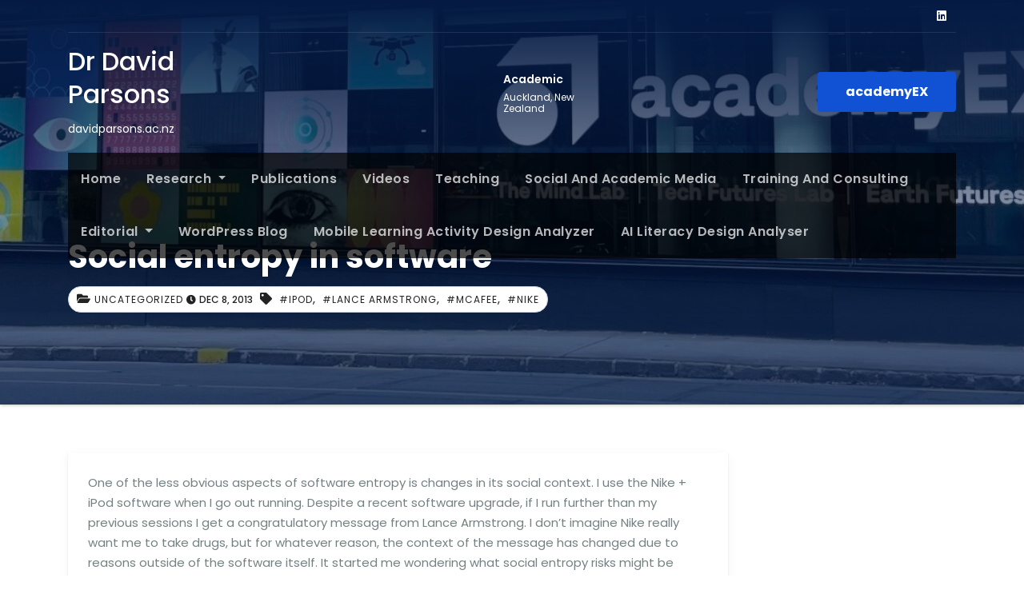

--- FILE ---
content_type: text/html; charset=UTF-8
request_url: https://davidparsons.ac.nz/2013/12/08/social-entropy-in-software/
body_size: 8884
content:
<!-- =========================
     Page Breadcrumb   
============================== -->
<!DOCTYPE html>
<html lang="en-NZ">
<head>
<meta charset="UTF-8">
<meta name="viewport" content="width=device-width, initial-scale=1">
<link rel="profile" href="http://gmpg.org/xfn/11">
<meta http-equiv="x-ua-compatible" content="ie=edge">
<title>Social entropy in software &#8211; Dr David Parsons</title>
<meta name='robots' content='max-image-preview:large' />
	<style>img:is([sizes="auto" i], [sizes^="auto," i]) { contain-intrinsic-size: 3000px 1500px }</style>
	<link rel='dns-prefetch' href='//fonts.googleapis.com' />
<link rel="alternate" type="application/rss+xml" title="Dr David Parsons &raquo; Feed" href="https://davidparsons.ac.nz/feed/" />
<link rel="alternate" type="application/rss+xml" title="Dr David Parsons &raquo; Comments Feed" href="https://davidparsons.ac.nz/comments/feed/" />
<link rel="alternate" type="application/rss+xml" title="Dr David Parsons &raquo; Social entropy in software Comments Feed" href="https://davidparsons.ac.nz/2013/12/08/social-entropy-in-software/feed/" />
<script type="text/javascript">
/* <![CDATA[ */
window._wpemojiSettings = {"baseUrl":"https:\/\/s.w.org\/images\/core\/emoji\/15.0.3\/72x72\/","ext":".png","svgUrl":"https:\/\/s.w.org\/images\/core\/emoji\/15.0.3\/svg\/","svgExt":".svg","source":{"concatemoji":"https:\/\/davidparsons.ac.nz\/wp-includes\/js\/wp-emoji-release.min.js?ver=6.7.4"}};
/*! This file is auto-generated */
!function(i,n){var o,s,e;function c(e){try{var t={supportTests:e,timestamp:(new Date).valueOf()};sessionStorage.setItem(o,JSON.stringify(t))}catch(e){}}function p(e,t,n){e.clearRect(0,0,e.canvas.width,e.canvas.height),e.fillText(t,0,0);var t=new Uint32Array(e.getImageData(0,0,e.canvas.width,e.canvas.height).data),r=(e.clearRect(0,0,e.canvas.width,e.canvas.height),e.fillText(n,0,0),new Uint32Array(e.getImageData(0,0,e.canvas.width,e.canvas.height).data));return t.every(function(e,t){return e===r[t]})}function u(e,t,n){switch(t){case"flag":return n(e,"\ud83c\udff3\ufe0f\u200d\u26a7\ufe0f","\ud83c\udff3\ufe0f\u200b\u26a7\ufe0f")?!1:!n(e,"\ud83c\uddfa\ud83c\uddf3","\ud83c\uddfa\u200b\ud83c\uddf3")&&!n(e,"\ud83c\udff4\udb40\udc67\udb40\udc62\udb40\udc65\udb40\udc6e\udb40\udc67\udb40\udc7f","\ud83c\udff4\u200b\udb40\udc67\u200b\udb40\udc62\u200b\udb40\udc65\u200b\udb40\udc6e\u200b\udb40\udc67\u200b\udb40\udc7f");case"emoji":return!n(e,"\ud83d\udc26\u200d\u2b1b","\ud83d\udc26\u200b\u2b1b")}return!1}function f(e,t,n){var r="undefined"!=typeof WorkerGlobalScope&&self instanceof WorkerGlobalScope?new OffscreenCanvas(300,150):i.createElement("canvas"),a=r.getContext("2d",{willReadFrequently:!0}),o=(a.textBaseline="top",a.font="600 32px Arial",{});return e.forEach(function(e){o[e]=t(a,e,n)}),o}function t(e){var t=i.createElement("script");t.src=e,t.defer=!0,i.head.appendChild(t)}"undefined"!=typeof Promise&&(o="wpEmojiSettingsSupports",s=["flag","emoji"],n.supports={everything:!0,everythingExceptFlag:!0},e=new Promise(function(e){i.addEventListener("DOMContentLoaded",e,{once:!0})}),new Promise(function(t){var n=function(){try{var e=JSON.parse(sessionStorage.getItem(o));if("object"==typeof e&&"number"==typeof e.timestamp&&(new Date).valueOf()<e.timestamp+604800&&"object"==typeof e.supportTests)return e.supportTests}catch(e){}return null}();if(!n){if("undefined"!=typeof Worker&&"undefined"!=typeof OffscreenCanvas&&"undefined"!=typeof URL&&URL.createObjectURL&&"undefined"!=typeof Blob)try{var e="postMessage("+f.toString()+"("+[JSON.stringify(s),u.toString(),p.toString()].join(",")+"));",r=new Blob([e],{type:"text/javascript"}),a=new Worker(URL.createObjectURL(r),{name:"wpTestEmojiSupports"});return void(a.onmessage=function(e){c(n=e.data),a.terminate(),t(n)})}catch(e){}c(n=f(s,u,p))}t(n)}).then(function(e){for(var t in e)n.supports[t]=e[t],n.supports.everything=n.supports.everything&&n.supports[t],"flag"!==t&&(n.supports.everythingExceptFlag=n.supports.everythingExceptFlag&&n.supports[t]);n.supports.everythingExceptFlag=n.supports.everythingExceptFlag&&!n.supports.flag,n.DOMReady=!1,n.readyCallback=function(){n.DOMReady=!0}}).then(function(){return e}).then(function(){var e;n.supports.everything||(n.readyCallback(),(e=n.source||{}).concatemoji?t(e.concatemoji):e.wpemoji&&e.twemoji&&(t(e.twemoji),t(e.wpemoji)))}))}((window,document),window._wpemojiSettings);
/* ]]> */
</script>
<style id='wp-emoji-styles-inline-css' type='text/css'>

	img.wp-smiley, img.emoji {
		display: inline !important;
		border: none !important;
		box-shadow: none !important;
		height: 1em !important;
		width: 1em !important;
		margin: 0 0.07em !important;
		vertical-align: -0.1em !important;
		background: none !important;
		padding: 0 !important;
	}
</style>
<link rel='stylesheet' id='wp-block-library-css' href='https://davidparsons.ac.nz/wp-includes/css/dist/block-library/style.min.css?ver=6.7.4' type='text/css' media='all' />
<style id='classic-theme-styles-inline-css' type='text/css'>
/*! This file is auto-generated */
.wp-block-button__link{color:#fff;background-color:#32373c;border-radius:9999px;box-shadow:none;text-decoration:none;padding:calc(.667em + 2px) calc(1.333em + 2px);font-size:1.125em}.wp-block-file__button{background:#32373c;color:#fff;text-decoration:none}
</style>
<style id='global-styles-inline-css' type='text/css'>
:root{--wp--preset--aspect-ratio--square: 1;--wp--preset--aspect-ratio--4-3: 4/3;--wp--preset--aspect-ratio--3-4: 3/4;--wp--preset--aspect-ratio--3-2: 3/2;--wp--preset--aspect-ratio--2-3: 2/3;--wp--preset--aspect-ratio--16-9: 16/9;--wp--preset--aspect-ratio--9-16: 9/16;--wp--preset--color--black: #000000;--wp--preset--color--cyan-bluish-gray: #abb8c3;--wp--preset--color--white: #ffffff;--wp--preset--color--pale-pink: #f78da7;--wp--preset--color--vivid-red: #cf2e2e;--wp--preset--color--luminous-vivid-orange: #ff6900;--wp--preset--color--luminous-vivid-amber: #fcb900;--wp--preset--color--light-green-cyan: #7bdcb5;--wp--preset--color--vivid-green-cyan: #00d084;--wp--preset--color--pale-cyan-blue: #8ed1fc;--wp--preset--color--vivid-cyan-blue: #0693e3;--wp--preset--color--vivid-purple: #9b51e0;--wp--preset--gradient--vivid-cyan-blue-to-vivid-purple: linear-gradient(135deg,rgba(6,147,227,1) 0%,rgb(155,81,224) 100%);--wp--preset--gradient--light-green-cyan-to-vivid-green-cyan: linear-gradient(135deg,rgb(122,220,180) 0%,rgb(0,208,130) 100%);--wp--preset--gradient--luminous-vivid-amber-to-luminous-vivid-orange: linear-gradient(135deg,rgba(252,185,0,1) 0%,rgba(255,105,0,1) 100%);--wp--preset--gradient--luminous-vivid-orange-to-vivid-red: linear-gradient(135deg,rgba(255,105,0,1) 0%,rgb(207,46,46) 100%);--wp--preset--gradient--very-light-gray-to-cyan-bluish-gray: linear-gradient(135deg,rgb(238,238,238) 0%,rgb(169,184,195) 100%);--wp--preset--gradient--cool-to-warm-spectrum: linear-gradient(135deg,rgb(74,234,220) 0%,rgb(151,120,209) 20%,rgb(207,42,186) 40%,rgb(238,44,130) 60%,rgb(251,105,98) 80%,rgb(254,248,76) 100%);--wp--preset--gradient--blush-light-purple: linear-gradient(135deg,rgb(255,206,236) 0%,rgb(152,150,240) 100%);--wp--preset--gradient--blush-bordeaux: linear-gradient(135deg,rgb(254,205,165) 0%,rgb(254,45,45) 50%,rgb(107,0,62) 100%);--wp--preset--gradient--luminous-dusk: linear-gradient(135deg,rgb(255,203,112) 0%,rgb(199,81,192) 50%,rgb(65,88,208) 100%);--wp--preset--gradient--pale-ocean: linear-gradient(135deg,rgb(255,245,203) 0%,rgb(182,227,212) 50%,rgb(51,167,181) 100%);--wp--preset--gradient--electric-grass: linear-gradient(135deg,rgb(202,248,128) 0%,rgb(113,206,126) 100%);--wp--preset--gradient--midnight: linear-gradient(135deg,rgb(2,3,129) 0%,rgb(40,116,252) 100%);--wp--preset--font-size--small: 13px;--wp--preset--font-size--medium: 20px;--wp--preset--font-size--large: 36px;--wp--preset--font-size--x-large: 42px;--wp--preset--spacing--20: 0.44rem;--wp--preset--spacing--30: 0.67rem;--wp--preset--spacing--40: 1rem;--wp--preset--spacing--50: 1.5rem;--wp--preset--spacing--60: 2.25rem;--wp--preset--spacing--70: 3.38rem;--wp--preset--spacing--80: 5.06rem;--wp--preset--shadow--natural: 6px 6px 9px rgba(0, 0, 0, 0.2);--wp--preset--shadow--deep: 12px 12px 50px rgba(0, 0, 0, 0.4);--wp--preset--shadow--sharp: 6px 6px 0px rgba(0, 0, 0, 0.2);--wp--preset--shadow--outlined: 6px 6px 0px -3px rgba(255, 255, 255, 1), 6px 6px rgba(0, 0, 0, 1);--wp--preset--shadow--crisp: 6px 6px 0px rgba(0, 0, 0, 1);}:where(.is-layout-flex){gap: 0.5em;}:where(.is-layout-grid){gap: 0.5em;}body .is-layout-flex{display: flex;}.is-layout-flex{flex-wrap: wrap;align-items: center;}.is-layout-flex > :is(*, div){margin: 0;}body .is-layout-grid{display: grid;}.is-layout-grid > :is(*, div){margin: 0;}:where(.wp-block-columns.is-layout-flex){gap: 2em;}:where(.wp-block-columns.is-layout-grid){gap: 2em;}:where(.wp-block-post-template.is-layout-flex){gap: 1.25em;}:where(.wp-block-post-template.is-layout-grid){gap: 1.25em;}.has-black-color{color: var(--wp--preset--color--black) !important;}.has-cyan-bluish-gray-color{color: var(--wp--preset--color--cyan-bluish-gray) !important;}.has-white-color{color: var(--wp--preset--color--white) !important;}.has-pale-pink-color{color: var(--wp--preset--color--pale-pink) !important;}.has-vivid-red-color{color: var(--wp--preset--color--vivid-red) !important;}.has-luminous-vivid-orange-color{color: var(--wp--preset--color--luminous-vivid-orange) !important;}.has-luminous-vivid-amber-color{color: var(--wp--preset--color--luminous-vivid-amber) !important;}.has-light-green-cyan-color{color: var(--wp--preset--color--light-green-cyan) !important;}.has-vivid-green-cyan-color{color: var(--wp--preset--color--vivid-green-cyan) !important;}.has-pale-cyan-blue-color{color: var(--wp--preset--color--pale-cyan-blue) !important;}.has-vivid-cyan-blue-color{color: var(--wp--preset--color--vivid-cyan-blue) !important;}.has-vivid-purple-color{color: var(--wp--preset--color--vivid-purple) !important;}.has-black-background-color{background-color: var(--wp--preset--color--black) !important;}.has-cyan-bluish-gray-background-color{background-color: var(--wp--preset--color--cyan-bluish-gray) !important;}.has-white-background-color{background-color: var(--wp--preset--color--white) !important;}.has-pale-pink-background-color{background-color: var(--wp--preset--color--pale-pink) !important;}.has-vivid-red-background-color{background-color: var(--wp--preset--color--vivid-red) !important;}.has-luminous-vivid-orange-background-color{background-color: var(--wp--preset--color--luminous-vivid-orange) !important;}.has-luminous-vivid-amber-background-color{background-color: var(--wp--preset--color--luminous-vivid-amber) !important;}.has-light-green-cyan-background-color{background-color: var(--wp--preset--color--light-green-cyan) !important;}.has-vivid-green-cyan-background-color{background-color: var(--wp--preset--color--vivid-green-cyan) !important;}.has-pale-cyan-blue-background-color{background-color: var(--wp--preset--color--pale-cyan-blue) !important;}.has-vivid-cyan-blue-background-color{background-color: var(--wp--preset--color--vivid-cyan-blue) !important;}.has-vivid-purple-background-color{background-color: var(--wp--preset--color--vivid-purple) !important;}.has-black-border-color{border-color: var(--wp--preset--color--black) !important;}.has-cyan-bluish-gray-border-color{border-color: var(--wp--preset--color--cyan-bluish-gray) !important;}.has-white-border-color{border-color: var(--wp--preset--color--white) !important;}.has-pale-pink-border-color{border-color: var(--wp--preset--color--pale-pink) !important;}.has-vivid-red-border-color{border-color: var(--wp--preset--color--vivid-red) !important;}.has-luminous-vivid-orange-border-color{border-color: var(--wp--preset--color--luminous-vivid-orange) !important;}.has-luminous-vivid-amber-border-color{border-color: var(--wp--preset--color--luminous-vivid-amber) !important;}.has-light-green-cyan-border-color{border-color: var(--wp--preset--color--light-green-cyan) !important;}.has-vivid-green-cyan-border-color{border-color: var(--wp--preset--color--vivid-green-cyan) !important;}.has-pale-cyan-blue-border-color{border-color: var(--wp--preset--color--pale-cyan-blue) !important;}.has-vivid-cyan-blue-border-color{border-color: var(--wp--preset--color--vivid-cyan-blue) !important;}.has-vivid-purple-border-color{border-color: var(--wp--preset--color--vivid-purple) !important;}.has-vivid-cyan-blue-to-vivid-purple-gradient-background{background: var(--wp--preset--gradient--vivid-cyan-blue-to-vivid-purple) !important;}.has-light-green-cyan-to-vivid-green-cyan-gradient-background{background: var(--wp--preset--gradient--light-green-cyan-to-vivid-green-cyan) !important;}.has-luminous-vivid-amber-to-luminous-vivid-orange-gradient-background{background: var(--wp--preset--gradient--luminous-vivid-amber-to-luminous-vivid-orange) !important;}.has-luminous-vivid-orange-to-vivid-red-gradient-background{background: var(--wp--preset--gradient--luminous-vivid-orange-to-vivid-red) !important;}.has-very-light-gray-to-cyan-bluish-gray-gradient-background{background: var(--wp--preset--gradient--very-light-gray-to-cyan-bluish-gray) !important;}.has-cool-to-warm-spectrum-gradient-background{background: var(--wp--preset--gradient--cool-to-warm-spectrum) !important;}.has-blush-light-purple-gradient-background{background: var(--wp--preset--gradient--blush-light-purple) !important;}.has-blush-bordeaux-gradient-background{background: var(--wp--preset--gradient--blush-bordeaux) !important;}.has-luminous-dusk-gradient-background{background: var(--wp--preset--gradient--luminous-dusk) !important;}.has-pale-ocean-gradient-background{background: var(--wp--preset--gradient--pale-ocean) !important;}.has-electric-grass-gradient-background{background: var(--wp--preset--gradient--electric-grass) !important;}.has-midnight-gradient-background{background: var(--wp--preset--gradient--midnight) !important;}.has-small-font-size{font-size: var(--wp--preset--font-size--small) !important;}.has-medium-font-size{font-size: var(--wp--preset--font-size--medium) !important;}.has-large-font-size{font-size: var(--wp--preset--font-size--large) !important;}.has-x-large-font-size{font-size: var(--wp--preset--font-size--x-large) !important;}
:where(.wp-block-post-template.is-layout-flex){gap: 1.25em;}:where(.wp-block-post-template.is-layout-grid){gap: 1.25em;}
:where(.wp-block-columns.is-layout-flex){gap: 2em;}:where(.wp-block-columns.is-layout-grid){gap: 2em;}
:root :where(.wp-block-pullquote){font-size: 1.5em;line-height: 1.6;}
</style>
<link rel='stylesheet' id='consultup-fonts-css' href='//fonts.googleapis.com/css?family=Poppins%3A300%2C400%2C500%2C600%2C700%2C800&#038;subset=latin%2Clatin-ext' type='text/css' media='all' />
<link rel='stylesheet' id='bootstrap-css' href='https://davidparsons.ac.nz/wp-content/themes/consultup/css/bootstrap.css?ver=6.7.4' type='text/css' media='all' />
<link rel='stylesheet' id='consultup-style-css' href='https://davidparsons.ac.nz/wp-content/themes/consultup/style.css?ver=6.7.4' type='text/css' media='all' />
<link rel='stylesheet' id='consultup-default-css' href='https://davidparsons.ac.nz/wp-content/themes/consultup/css/colors/default.css?ver=6.7.4' type='text/css' media='all' />
<link rel='stylesheet' id='smartmenus-css' href='https://davidparsons.ac.nz/wp-content/themes/consultup/css/jquery.smartmenus.bootstrap.css?ver=6.7.4' type='text/css' media='all' />
<link rel='stylesheet' id='font-awesome-css-css' href='https://davidparsons.ac.nz/wp-content/themes/consultup/css/all.css?ver=6.7.4' type='text/css' media='all' />
<script type="text/javascript" src="https://davidparsons.ac.nz/wp-includes/js/jquery/jquery.min.js?ver=3.7.1" id="jquery-core-js"></script>
<script type="text/javascript" src="https://davidparsons.ac.nz/wp-includes/js/jquery/jquery-migrate.min.js?ver=3.4.1" id="jquery-migrate-js"></script>
<script type="text/javascript" src="https://davidparsons.ac.nz/wp-content/themes/consultup/js/navigation.js?ver=6.7.4" id="consultup-navigation-js"></script>
<script type="text/javascript" src="https://davidparsons.ac.nz/wp-content/themes/consultup/js/bootstrap.js?ver=6.7.4" id="bootstrap-js"></script>
<script type="text/javascript" src="https://davidparsons.ac.nz/wp-content/themes/consultup/js/jquery.smartmenus.js?ver=6.7.4" id="smartmenus-js-js"></script>
<script type="text/javascript" src="https://davidparsons.ac.nz/wp-content/themes/consultup/js/bootstrap-smartmenus.js?ver=6.7.4" id="bootstrap-smartmenus-js-js"></script>
<script type="text/javascript" src="https://davidparsons.ac.nz/wp-content/themes/consultup/js/jquery.sticky.js?ver=6.7.4" id="sticky-js-js"></script>
<script type="text/javascript" src="https://davidparsons.ac.nz/wp-content/themes/consultup/js/main.js?ver=6.7.4" id="consultup-main-js-js"></script>
<link rel="https://api.w.org/" href="https://davidparsons.ac.nz/wp-json/" /><link rel="alternate" title="JSON" type="application/json" href="https://davidparsons.ac.nz/wp-json/wp/v2/posts/322" /><link rel="EditURI" type="application/rsd+xml" title="RSD" href="https://davidparsons.ac.nz/xmlrpc.php?rsd" />
<meta name="generator" content="WordPress 6.7.4" />
<link rel="canonical" href="https://davidparsons.ac.nz/2013/12/08/social-entropy-in-software/" />
<link rel='shortlink' href='https://davidparsons.ac.nz/?p=322' />
<link rel="alternate" title="oEmbed (JSON)" type="application/json+oembed" href="https://davidparsons.ac.nz/wp-json/oembed/1.0/embed?url=https%3A%2F%2Fdavidparsons.ac.nz%2F2013%2F12%2F08%2Fsocial-entropy-in-software%2F" />
<link rel="alternate" title="oEmbed (XML)" type="text/xml+oembed" href="https://davidparsons.ac.nz/wp-json/oembed/1.0/embed?url=https%3A%2F%2Fdavidparsons.ac.nz%2F2013%2F12%2F08%2Fsocial-entropy-in-software%2F&#038;format=xml" />
    <style type="text/css">
            body .site-title,
        body .site-description {
            color: #fff;
        }

        .site-branding-text .site-title a {
                font-size: px;
            }

            @media only screen and (max-width: 640px) {
                .site-branding-text .site-title a {
                    font-size: 32px;

                }
            }

            @media only screen and (max-width: 375px) {
                .site-branding-text .site-title a {
                    font-size: 32px;

                }
            }

        </style>
    <link rel="icon" href="https://davidparsons.ac.nz/wp-content/uploads/2025/10/cropped-DSC02599-Copy-32x32.jpg" sizes="32x32" />
<link rel="icon" href="https://davidparsons.ac.nz/wp-content/uploads/2025/10/cropped-DSC02599-Copy-192x192.jpg" sizes="192x192" />
<link rel="apple-touch-icon" href="https://davidparsons.ac.nz/wp-content/uploads/2025/10/cropped-DSC02599-Copy-180x180.jpg" />
<meta name="msapplication-TileImage" content="https://davidparsons.ac.nz/wp-content/uploads/2025/10/cropped-DSC02599-Copy-270x270.jpg" />
</head>
<body class="post-template-default single single-post postid-322 single-format-standard wp-embed-responsive" >
<a class="skip-link screen-reader-text" href="#content"></a>
<div class="wrapper">
<header class="ti-headwidget trans" > 
  <!--==================== TOP BAR ====================-->
  <div class="container">
    
      <div class="ti-head-detail d-none d-lg-block">
      <div class="row">
    
        <div class="col-md-6 col-xs-12 col-sm-6">
         <ul class="info-left">
          <li><i class="far  "></i> </li>
          <li><i class="far  "></i> </li>
          </ul>
        </div>
   
      <div class="col-md-6 col-xs-12">
            <ul class="ti-social-icon ti-social info-right">
            <li><span class="icon-soci"><a target="_blank"  href="https://www.linkedin.com/in/drdavidparsons/"><i class="fab fa-linkedin"></i></a></span></li>
            </ul>
          </div>
      </div>
    </div>
      </div>
  <div class="clearfix"></div>
  <div class="container">
    <div class="ti-nav-widget-area d-none d-lg-block">
    <div class="row align-items-center">
          <div class="col-md-3 text-center-xs">
            <div class="navbar-header">
              
                          <div class="site-branding-text">
				<h1 class="site-title"> <a href="https://davidparsons.ac.nz/" rel="home">Dr David Parsons</a></h1>
				<p class="site-description">davidparsons.ac.nz</p>
			</div>
                  </div>
          </div>
          
   <div class="col-md-9 col-sm-8">
            <div class="header-widget row">
              <div class="col-md-3 offset-md-3 col-sm-3 col-xs-6 hidden-sm hidden-xs">
                <div class="ti-header-box">
                  <div class="ti-header-box-icon">
                    <i class="far url"></i>                   </div>
                  <div class="ti-header-box-info">
                    <h4>Academic</h4>                    <p>Auckland, New Zealand</p> 
                  </div>
                </div>
              </div>
              <div class="col-md-3 col-sm-6 col-xs-6 hidden-sm hidden-xs">
                <div class="ti-header-box">
                  <div class="ti-header-box-icon">
                                       </div>
                  <div class="ti-header-box-info">
                                         
                  </div>
                </div>
              </div>
         <div class="col-md-3 col-sm-6 col-xs-12 hidden-sm hidden-xs">
                <div class="ti-header-box ti-header-read-btn text-right"> 
                            <a href="http://academyex.com"  class="btn btn-theme">academyEX</a> 
                          </div>
         </div>
            </div>
          </div>
            </div>
      </div></div>

     <div class="container"> 
    <div class="ti-menu-full">
      <!-- Navigation -->
            <nav class="navbar navbar-expand-lg navbar-wp header-sticky">
         <!-- mobi-menu -->
         <div class="container mobi-menu"> 
              <div class="navbar-header"> 
                <!-- Logo image --> 
                                                <div class="site-branding-text navbar-brand">
                  <h1 class="site-title"> <a href="https://davidparsons.ac.nz/" rel="home">Dr David Parsons</a></h1>
                  <p class="site-description">davidparsons.ac.nz</p>
                </div>
                                  <!-- /Logo image -->
                <!-- navbar-toggle -->  
                <button type="button" class="navbar-toggler collapsed" data-toggle="collapse" data-target="#navbar-wp">
                  <span class="fa fa-times close"></span>
                  <span class="fa fa-bars open"></span>
                </button>
                <!-- /navbar-toggle --> 
            </div>
          </div>
          <!-- /mobi-menu --> 
          
          <div class="collapse navbar-collapse" id="navbar-wp">
          <ul id="menu-main-menu" class="nav navbar-nav"><li id="menu-item-26" class="menu-item menu-item-type-post_type menu-item-object-page menu-item-home menu-item-26"><a class="nav-link" title="Home" href="https://davidparsons.ac.nz/">Home</a></li>
<li id="menu-item-43" class="menu-item menu-item-type-post_type menu-item-object-page menu-item-has-children menu-item-43 dropdown"><a class="nav-link" title="Research" href="https://davidparsons.ac.nz/research/" data-toggle="dropdown" class="dropdown-toggle">Research </a>
<ul role="menu" class=" dropdown-menu">
	<li id="menu-item-55" class="menu-item menu-item-type-post_type menu-item-object-page menu-item-55"><a class="dropdown-item" title="Books" href="https://davidparsons.ac.nz/books/">Books</a></li>
	<li id="menu-item-67" class="menu-item menu-item-type-post_type menu-item-object-page menu-item-67"><a class="dropdown-item" title="Seminars, Workshops and Keynotes" href="https://davidparsons.ac.nz/seminars-workshops-and-keynotes/">Seminars, Workshops and Keynotes</a></li>
</ul>
</li>
<li id="menu-item-25" class="menu-item menu-item-type-post_type menu-item-object-page menu-item-25"><a class="nav-link" title="Publications" href="https://davidparsons.ac.nz/publications/">Publications</a></li>
<li id="menu-item-61" class="menu-item menu-item-type-post_type menu-item-object-page menu-item-61"><a class="nav-link" title="Videos" href="https://davidparsons.ac.nz/videos/">Videos</a></li>
<li id="menu-item-35" class="menu-item menu-item-type-post_type menu-item-object-page menu-item-35"><a class="nav-link" title="Teaching" href="https://davidparsons.ac.nz/teaching/">Teaching</a></li>
<li id="menu-item-51" class="menu-item menu-item-type-post_type menu-item-object-page menu-item-51"><a class="nav-link" title="Social and Academic Media" href="https://davidparsons.ac.nz/social-and-academic-media/">Social and Academic Media</a></li>
<li id="menu-item-71" class="menu-item menu-item-type-post_type menu-item-object-page menu-item-71"><a class="nav-link" title="Training and Consulting" href="https://davidparsons.ac.nz/training-and-consulting-2/">Training and Consulting</a></li>
<li id="menu-item-87" class="menu-item menu-item-type-post_type menu-item-object-page menu-item-has-children menu-item-87 dropdown"><a class="nav-link" title="Editorial" href="https://davidparsons.ac.nz/editorial/" data-toggle="dropdown" class="dropdown-toggle">Editorial </a>
<ul role="menu" class=" dropdown-menu">
	<li id="menu-item-47" class="menu-item menu-item-type-post_type menu-item-object-page menu-item-47"><a class="dropdown-item" title="PAIST Journal Archive" href="https://davidparsons.ac.nz/paist-journal-archive/">PAIST Journal Archive</a></li>
</ul>
</li>
<li id="menu-item-944" class="menu-item menu-item-type-post_type menu-item-object-page current_page_parent menu-item-944"><a class="nav-link" title="WordPress Blog" href="https://davidparsons.ac.nz/wordpress-blog/">WordPress Blog</a></li>
<li id="menu-item-1191" class="menu-item menu-item-type-post_type menu-item-object-page menu-item-1191"><a class="nav-link" title="Mobile Learning Activity Design Analyzer" href="https://davidparsons.ac.nz/mobile-learning-activity-design-analyzer/">Mobile Learning Activity Design Analyzer</a></li>
<li id="menu-item-1362" class="menu-item menu-item-type-post_type menu-item-object-page menu-item-1362"><a class="nav-link" title="AI Literacy Design Analyser" href="https://davidparsons.ac.nz/ai-literacy-design-analyser/">AI Literacy Design Analyser</a></li>
</ul>          </div>
      </nav> <!-- /Navigation -->
    </div>
  </div>
</header>
<div class="consultup-breadcrumb-section" style='background: url("https://davidparsons.ac.nz/wp-content/uploads/2024/01/cropped-academyex-building-scaled-4.jpg" ) repeat scroll center 0 #143745;'>
<div class="overlay">
    <div class="container">
      <div class="row">
        <div class="col-md-12 col-sm-12">
			    <div class="consultup-breadcrumb-title">
                      <h1>Social entropy in software</h1>
            			       <div class="consultup-blog-category">
                            <i class="fas fa-folder-open"></i><a href="https://davidparsons.ac.nz/category/uncategorized/" rel="category tag">Uncategorized</a>              <span class="consultup-blog-date"><i class="fas fa-clock"></i>Dec 8, 2013</span> 
            
                              <span class="consultup-tags"><i class="fa fa-tag"></i>
                 <a href="https://davidparsons.ac.nz/tag/ipod/">#iPod</a>,  <a href="https://davidparsons.ac.nz/tag/lance-armstrong/">#Lance Armstrong</a>,  <a href="https://davidparsons.ac.nz/tag/mcafee/">#McAfee</a>, <a href="https://davidparsons.ac.nz/tag/nike/">#Nike</a>                </span>
                           </div>
                      </div>
        </div>
      </div>
    </div>
  </div>
</div>
<div class="clearfix"></div>
<!-- =========================
     Page Content Section      
============================== -->
<main id="content" class="single-page">
  <div class="container">
    <div class="row"> 
              <div class="col-md-9">
            <div class="consultup-single-post-box">
		                  <div class="consultup-blog-post-box"> 
                            <article class="small">
              <p>One of the less obvious aspects of software entropy is changes in its social context. I use the Nike + iPod software when I go out running. Despite a recent software upgrade, if I run further than my previous sessions I get a congratulatory message from Lance Armstrong. I don&#8217;t imagine Nike really want me to take drugs, but for whatever reason, the context of the message has changed due to reasons outside of the software itself. It started me wondering what social entropy risks might be faced by software. I wonder, for example, if McAfee has experienced any negative affects from the bizarre behaviour of its founder? I&#8217;d be interested to hear any thoughts on this subject.</p>
                              </article>
            </div>
		      		      <div class="text-center">
                      </div>
            <div class="media consultup-info-author-block"> <a class="consultup-author-pic" href="https://davidparsons.ac.nz/author/daveparsonsnz/"><img alt='' src='https://secure.gravatar.com/avatar/d0db9728cd5a2c8f97138cb33cfda0ee?s=160&#038;d=mm&#038;r=g' srcset='https://secure.gravatar.com/avatar/d0db9728cd5a2c8f97138cb33cfda0ee?s=320&#038;d=mm&#038;r=g 2x' class='avatar avatar-160 photo' height='160' width='160' loading='lazy' decoding='async'/></a>
			        <div class="media-body">
                <h4 class="media-heading"><i class="fa fa-user"></i> By <a href="https://davidparsons.ac.nz/author/daveparsonsnz/">daveparsonsnz</a></h4>
                <p></p>
              </div>
            </div>
		               <div id="comments" class="comments-area consultup-card-box padding-20">

		<div id="respond" class="comment-respond">
		<h3 id="reply-title" class="comment-reply-title">Leave a Reply <small><a rel="nofollow" id="cancel-comment-reply-link" href="/2013/12/08/social-entropy-in-software/#respond" style="display:none;">Cancel reply</a></small></h3><form action="https://davidparsons.ac.nz/wp-comments-post.php" method="post" id="commentform" class="comment-form" novalidate><p class="comment-notes"><span id="email-notes">Your email address will not be published.</span> <span class="required-field-message">Required fields are marked <span class="required">*</span></span></p><p class="comment-form-comment"><label for="comment">Comment <span class="required">*</span></label> <textarea id="comment" name="comment" cols="45" rows="8" maxlength="65525" required></textarea></p><p class="comment-form-author"><label for="author">Name <span class="required">*</span></label> <input id="author" name="author" type="text" value="" size="30" maxlength="245" autocomplete="name" required /></p>
<p class="comment-form-email"><label for="email">Email <span class="required">*</span></label> <input id="email" name="email" type="email" value="" size="30" maxlength="100" aria-describedby="email-notes" autocomplete="email" required /></p>
<p class="comment-form-url"><label for="url">Website</label> <input id="url" name="url" type="url" value="" size="30" maxlength="200" autocomplete="url" /></p>
<p class="form-submit"><input name="submit" type="submit" id="submit" class="submit" value="Post Comment" /> <input type='hidden' name='comment_post_ID' value='322' id='comment_post_ID' />
<input type='hidden' name='comment_parent' id='comment_parent' value='0' />
</p><input type="hidden" id="killer_value" name="killer_value" value="f1b6f2857fb6d44dd73c7041e0aa0f19"/></form>	</div><!-- #respond -->
	</div><!-- #comments -->      </div>
      </div>
              <div class="col-md-3">
                  </div>
          </div>
  </div>
</main>
<!--==================== consultup-FOOTER AREA ====================-->
  <footer> 
    <div class="overlay" style="background-color: ;">
  <!--Start consultup-footer-widget-area-->
    <div class="consultup-footer-widget-area">
    <div class="container">
      <div class="row">
        <div id="tag_cloud-3" class="col-md-4 rotateInDownLeft animated consultup-widget widget_tag_cloud"><h6>Tags</h6><div class="tagcloud"><a href="https://davidparsons.ac.nz/tag/apple-ios-bug/" class="tag-cloud-link tag-link-21 tag-link-position-1" style="font-size: 16.4pt;" aria-label="Apple iOS bug (2 items)">Apple iOS bug</a>
<a href="https://davidparsons.ac.nz/tag/coderetreat/" class="tag-cloud-link tag-link-35 tag-link-position-2" style="font-size: 16.4pt;" aria-label="coderetreat (2 items)">coderetreat</a>
<a href="https://davidparsons.ac.nz/tag/lego/" class="tag-cloud-link tag-link-81 tag-link-position-3" style="font-size: 8pt;" aria-label="Lego (1 item)">Lego</a>
<a href="https://davidparsons.ac.nz/tag/lg-television/" class="tag-cloud-link tag-link-82 tag-link-position-4" style="font-size: 8pt;" aria-label="LG television (1 item)">LG television</a>
<a href="https://davidparsons.ac.nz/tag/mcafee/" class="tag-cloud-link tag-link-83 tag-link-position-5" style="font-size: 8pt;" aria-label="McAfee (1 item)">McAfee</a>
<a href="https://davidparsons.ac.nz/tag/misguided-policies/" class="tag-cloud-link tag-link-84 tag-link-position-6" style="font-size: 8pt;" aria-label="misguided policies (1 item)">misguided policies</a>
<a href="https://davidparsons.ac.nz/tag/mobile-app/" class="tag-cloud-link tag-link-85 tag-link-position-7" style="font-size: 8pt;" aria-label="Mobile app (1 item)">Mobile app</a>
<a href="https://davidparsons.ac.nz/tag/mobile-app-testing/" class="tag-cloud-link tag-link-86 tag-link-position-8" style="font-size: 8pt;" aria-label="mobile app testing (1 item)">mobile app testing</a>
<a href="https://davidparsons.ac.nz/tag/mobile-devices/" class="tag-cloud-link tag-link-87 tag-link-position-9" style="font-size: 8pt;" aria-label="mobile devices (1 item)">mobile devices</a>
<a href="https://davidparsons.ac.nz/tag/mobile-learning/" class="tag-cloud-link tag-link-88 tag-link-position-10" style="font-size: 8pt;" aria-label="Mobile Learning (1 item)">Mobile Learning</a>
<a href="https://davidparsons.ac.nz/tag/mole-map/" class="tag-cloud-link tag-link-89 tag-link-position-11" style="font-size: 8pt;" aria-label="mole map (1 item)">mole map</a>
<a href="https://davidparsons.ac.nz/tag/mooc/" class="tag-cloud-link tag-link-90 tag-link-position-12" style="font-size: 8pt;" aria-label="MOOC (1 item)">MOOC</a>
<a href="https://davidparsons.ac.nz/tag/new-zealand/" class="tag-cloud-link tag-link-91 tag-link-position-13" style="font-size: 16.4pt;" aria-label="New Zealand (2 items)">New Zealand</a>
<a href="https://davidparsons.ac.nz/tag/nike/" class="tag-cloud-link tag-link-92 tag-link-position-14" style="font-size: 8pt;" aria-label="Nike (1 item)">Nike</a>
<a href="https://davidparsons.ac.nz/tag/novopay/" class="tag-cloud-link tag-link-93 tag-link-position-15" style="font-size: 8pt;" aria-label="novopay (1 item)">novopay</a>
<a href="https://davidparsons.ac.nz/tag/nquire-it/" class="tag-cloud-link tag-link-94 tag-link-position-16" style="font-size: 8pt;" aria-label="nQuire-it (1 item)">nQuire-it</a>
<a href="https://davidparsons.ac.nz/tag/oecd/" class="tag-cloud-link tag-link-95 tag-link-position-17" style="font-size: 8pt;" aria-label="OECD (1 item)">OECD</a>
<a href="https://davidparsons.ac.nz/tag/pair-programming/" class="tag-cloud-link tag-link-96 tag-link-position-18" style="font-size: 8pt;" aria-label="pair programming (1 item)">pair programming</a>
<a href="https://davidparsons.ac.nz/tag/password/" class="tag-cloud-link tag-link-97 tag-link-position-19" style="font-size: 8pt;" aria-label="password (1 item)">password</a>
<a href="https://davidparsons.ac.nz/tag/pbrf/" class="tag-cloud-link tag-link-98 tag-link-position-20" style="font-size: 8pt;" aria-label="PBRF (1 item)">PBRF</a>
<a href="https://davidparsons.ac.nz/tag/phishing/" class="tag-cloud-link tag-link-99 tag-link-position-21" style="font-size: 8pt;" aria-label="phishing (1 item)">phishing</a>
<a href="https://davidparsons.ac.nz/tag/pisa/" class="tag-cloud-link tag-link-100 tag-link-position-22" style="font-size: 8pt;" aria-label="PISA (1 item)">PISA</a>
<a href="https://davidparsons.ac.nz/tag/post-agile/" class="tag-cloud-link tag-link-101 tag-link-position-23" style="font-size: 8pt;" aria-label="post-agile (1 item)">post-agile</a>
<a href="https://davidparsons.ac.nz/tag/programming/" class="tag-cloud-link tag-link-102 tag-link-position-24" style="font-size: 8pt;" aria-label="Programming (1 item)">Programming</a>
<a href="https://davidparsons.ac.nz/tag/rapid-development/" class="tag-cloud-link tag-link-104 tag-link-position-25" style="font-size: 8pt;" aria-label="rapid development (1 item)">rapid development</a>
<a href="https://davidparsons.ac.nz/tag/reflective-practice/" class="tag-cloud-link tag-link-106 tag-link-position-26" style="font-size: 8pt;" aria-label="reflective practice (1 item)">reflective practice</a>
<a href="https://davidparsons.ac.nz/tag/regression/" class="tag-cloud-link tag-link-107 tag-link-position-27" style="font-size: 8pt;" aria-label="regression (1 item)">regression</a>
<a href="https://davidparsons.ac.nz/tag/regression-testing/" class="tag-cloud-link tag-link-108 tag-link-position-28" style="font-size: 16.4pt;" aria-label="regression testing (2 items)">regression testing</a>
<a href="https://davidparsons.ac.nz/tag/research/" class="tag-cloud-link tag-link-109 tag-link-position-29" style="font-size: 8pt;" aria-label="research (1 item)">research</a>
<a href="https://davidparsons.ac.nz/tag/research-funding/" class="tag-cloud-link tag-link-110 tag-link-position-30" style="font-size: 8pt;" aria-label="research funding (1 item)">research funding</a>
<a href="https://davidparsons.ac.nz/tag/research-supervisor/" class="tag-cloud-link tag-link-111 tag-link-position-31" style="font-size: 8pt;" aria-label="research supervisor (1 item)">research supervisor</a>
<a href="https://davidparsons.ac.nz/tag/security/" class="tag-cloud-link tag-link-118 tag-link-position-32" style="font-size: 16.4pt;" aria-label="security (2 items)">security</a>
<a href="https://davidparsons.ac.nz/tag/tdd/" class="tag-cloud-link tag-link-131 tag-link-position-33" style="font-size: 16.4pt;" aria-label="TDD (2 items)">TDD</a>
<a href="https://davidparsons.ac.nz/tag/teacher-education/" class="tag-cloud-link tag-link-132 tag-link-position-34" style="font-size: 8pt;" aria-label="Teacher Education (1 item)">Teacher Education</a>
<a href="https://davidparsons.ac.nz/tag/terrorism/" class="tag-cloud-link tag-link-133 tag-link-position-35" style="font-size: 8pt;" aria-label="terrorism (1 item)">terrorism</a>
<a href="https://davidparsons.ac.nz/tag/test-driven-development/" class="tag-cloud-link tag-link-135 tag-link-position-36" style="font-size: 22pt;" aria-label="test driven development (3 items)">test driven development</a>
<a href="https://davidparsons.ac.nz/tag/testing/" class="tag-cloud-link tag-link-136 tag-link-position-37" style="font-size: 8pt;" aria-label="testing (1 item)">testing</a>
<a href="https://davidparsons.ac.nz/tag/the-mind-lab-by-unitec/" class="tag-cloud-link tag-link-137 tag-link-position-38" style="font-size: 8pt;" aria-label="The Mind Lab by Unitec (1 item)">The Mind Lab by Unitec</a>
<a href="https://davidparsons.ac.nz/tag/timetable/" class="tag-cloud-link tag-link-138 tag-link-position-39" style="font-size: 8pt;" aria-label="timetable (1 item)">timetable</a>
<a href="https://davidparsons.ac.nz/tag/translation-guide/" class="tag-cloud-link tag-link-139 tag-link-position-40" style="font-size: 8pt;" aria-label="translation guide (1 item)">translation guide</a>
<a href="https://davidparsons.ac.nz/tag/typescript/" class="tag-cloud-link tag-link-140 tag-link-position-41" style="font-size: 8pt;" aria-label="TypeScript (1 item)">TypeScript</a>
<a href="https://davidparsons.ac.nz/tag/uml/" class="tag-cloud-link tag-link-141 tag-link-position-42" style="font-size: 8pt;" aria-label="UML (1 item)">UML</a>
<a href="https://davidparsons.ac.nz/tag/uncanny/" class="tag-cloud-link tag-link-142 tag-link-position-43" style="font-size: 8pt;" aria-label="uncanny (1 item)">uncanny</a>
<a href="https://davidparsons.ac.nz/tag/university-research-goals/" class="tag-cloud-link tag-link-143 tag-link-position-44" style="font-size: 8pt;" aria-label="university research goals (1 item)">university research goals</a>
<a href="https://davidparsons.ac.nz/tag/webstom/" class="tag-cloud-link tag-link-146 tag-link-position-45" style="font-size: 8pt;" aria-label="WebStom (1 item)">WebStom</a></div>
</div>      </div>
    </div>
  </div>
    <!--End consultup-footer-widget-area-->
  <div class="consultup-footer-copyright">
    <div class="container">
      <div class="row">
        <div class="col-md-6">
			<div class="site-info">
				<a href="https://wordpress.org/">
					Proudly powered by WordPress				</a>
				<span class="sep"> | </span>
				Theme: Consultup by <a href="https://themeansar.com/" rel="designer">Themeansar</a>.		
			</div>
		</div>
        <div class="col-md-6 text-right">
           		  <ul class="ti-footer-social ti-social">
					  </ul>
		  		
		
      </div>
      </div>
    </div>
  </div>
  </div>
</footer>
</div>
<!-- Scroll To Top -->
<a href="#" class="page-scroll-up"><i class="fas fa-long-arrow-alt-up"></i></a>
<!-- /Scroll To Top -->
<script type="text/javascript" src="https://davidparsons.ac.nz/wp-includes/js/comment-reply.min.js?ver=6.7.4" id="comment-reply-js" async="async" data-wp-strategy="async"></script>
<script type="text/javascript" id="kill_it_dead-js-extra">
/* <![CDATA[ */
var spam_destroyer = {"key":"spam-destroyer-0d98744cb356fa067a39ffb02b44e498","lifetime":"3600"};
/* ]]> */
</script>
<script type="text/javascript" src="https://davidparsons.ac.nz/wp-content/plugins/spam-destroyer/assets/kill.js?ver=2.1.2" id="kill_it_dead-js"></script>
	<script>
	/(trident|msie)/i.test(navigator.userAgent)&&document.getElementById&&window.addEventListener&&window.addEventListener("hashchange",function(){var t,e=location.hash.substring(1);/^[A-z0-9_-]+$/.test(e)&&(t=document.getElementById(e))&&(/^(?:a|select|input|button|textarea)$/i.test(t.tagName)||(t.tabIndex=-1),t.focus())},!1);
	</script>
	</body>
</html>

--- FILE ---
content_type: text/css
request_url: https://davidparsons.ac.nz/wp-content/themes/consultup/css/colors/default.css?ver=6.7.4
body_size: 4273
content:
/*==================== Top Bar color ====================*/
.is-sticky > #navbar-wp {
    background: rgba(0, 0, 0, 0.7);
}
.ti-trhead .ti-head-detail .info-left li a , .ti-trhead .ti-head-detail li a i, .ti-trhead .ti-head-detail .info-right li a, .consultup-page-breadcrumb > li{
	color: #fff;
}
.ti-trhead .ti-head-detail li a i {
	color: #1151d3;
}
.ti-trhead .ti-head-detail .info-right li a i {
	color: #1151d3;
}
.ti-trhead.conte .ti-head-detail .ti-social li a, .ti-trhead.conte .ti-head-detail .ti-social li a i {
	color: #fff;
}
.ti-trhead.conte .ti-head-detail .ti-social li a:hover i, .ti-trhead.conte .ti-head-detail .ti-social li a i:hover {
	color: #1151d3;
}
.ti-headwidget .ti-head-detail {
	background: #fff;
}
.ti-headwidget .ti-head-detail .info-left li a , .ti-headwidget .ti-head-detail li a i, .ti-headwidget .ti-head-detail .info-right li a {
	color: #222;
}
.ti-headwidget .ti-head-detail .info-right li a:hover, .ti-headwidget .ti-head-detail .info-right li a:focus {
	color: #1151d3;
}
.ti-headwidget .ti-head-detail li a i {
	color: #1151d3;
}
.ti-headwidget .ti-head-detail .info-right li a i {
	color: #1151d3;
}
.ti-headwidget .trans {
	background: rgba(0, 0, 0, 0.0);
}
.ti-headwidget.trans .ti-head-detail {
	background: rgba(0, 0, 0, 0.0);
	border-color: rgba(255, 255, 255, 0.1);
}
.ti-headwidget.trans .ti-head-detail .info-left li a , .ti-headwidget.trans .ti-head-detail li a i, .ti-headwidget.trans .ti-head-detail .info-right li a {
	color: #fff;
}
.ti-headwidget.trans .navbar-wp {
    background: rgba(0, 0, 0, 0.7);
}
/*==================== center Top Bar color ====================*/
.header-center .ti-head-detail {
	background: #fff;
	border-color: rgba(230, 230, 230, 0.7);
}
.header-center .ti-head-detail .info-left li a , .header-center .ti-head-detail li a i, .header-center .ti-head-detail .info-right li a {
	color: #222;
}
.header-center .ti-head-detail li a i {
	color: #222;
}
.header-center .ti-head-detail .info-right li a i {
	color: #222;
}
.ti-headwidget.trans .ti-head-detail .info-left {
    color: #fff;
}
.site-title a,.site-title a:hover, .site-description, .site-title a:focus{color:#fff;}
/*==================== standard Top Bar color ====================*/
.ti-standard .ti-head-detail {
	background: #222;
}
.ti-standard .ti-head-detail .info-left li a , .ti-standard .ti-head-detail li a i, .ti-standard .ti-head-detail .info-right li a {
	color: #fff;
}
.ti-standard .ti-head-detail li a i {
	color: #fff;
}
.ti-standard .ti-head-detail .info-right li a i {
	color: #fff;
}
.ti-standard .ti-head-detail .info-right li a:hover i {
	color: #1151d3;
}
/*==================== standhead Top Bar color ====================*/
.ti-standhead .ti-head-detail {
	background: #fff;
}
.ti-standhead .ti-head-detail .info-left li a , .ti-standhead .ti-head-detail li a i, .ti-standhead .ti-head-detail .info-right li a {
	color: #1151d3;
}
.ti-standhead .ti-head-detail li a i {
	color: #1151d3;
}
.ti-standhead .ti-head-detail .info-right li a i {
	color: #1151d3;
}
.ti-standhead .btn-theme.quote {
    background: #f4f7fc;
    border-color: #f4f7fc;;
    color: #000;
}
/*=== navbar Header colors ===*/
.ti-headwidget .navbar-wp {
	background: #222;
}
.ti-headwidget .navbar-header .navbar-brand {
	color: #fff;
}
.header-widget .ti-header-box-icon i {
    color: #fff;
}
.header-widget .ti-header-box .ti-social li span.icon-soci, .header-widget .ti-header-box  .ti-social-navigation a  {
    color: #999;
}
.header-widget .ti-header-box  .ti-social-navigation a:hover, .header-widget .ti-header-box  .ti-social-navigation a:focus {
    color: #1151d3;
}
.header-widget .ti-header-box .ti-social li span.icon-soci a {
    color: #999;
}
.header-widget .ti-header-box .ti-social span.icon-soci:hover a, .header-widget .ti-header-box .ti-social span.icon-soci:focus a {
    color: #1151d3;
}
.ti-headwidget .navbar-wp .navbar-nav > li> a {
	color: rgba(255,255,255,0.71);
}
.ti-headwidget .navbar-wp .navbar-nav > li > a:hover, .ti-headwidget .navbar-wp .navbar-nav > li > a:focus, .ti-headwidget .navbar-wp .navbar-nav > .active > a, .ti-headwidget .navbar-wp .navbar-nav > .active > a:hover, .ti-headwidget .navbar-wp .navbar-nav > .active > a:focus {
	color: #fff;
}
.ti-headwidget .navbar-default .navbar-toggle .icon-bar {
    background-color: #fff;
}
.ti-headwidget.trans .ti-head-detail .ti-social i {
    color: #fff;
}
.ti-headwidget.trans .ti-header-box-info h4, .ti-headwidget.trans .ti-header-box-info p {
	color: #fff;
}
/*==================== Theme Menu ====================*/
/*=== navbar Header colors ===*/
.ti-standard .navbar-wp {
	background: #fff;
}
.ti-standard .navbar-header .navbar-brand {
	color: #222;
}
.ti-standard .navbar-wp .navbar-nav > li > a {
	color: #222;
}
.ti-standard .navbar-wp .navbar-nav > li > a:hover, .ti-standard .navbar-wp .navbar-nav > li > a:focus, .ti-standard .navbar-wp .navbar-nav > .active > a, .ti-standard .navbar-wp .navbar-nav > .active > a:hover, .ti-standard .navbar-wp .navbar-nav > .active > a:focus {
	color: #1151d3;
}
/*=== navbar Header colors ===*/
.ti-standhead .navbar-wp {
	background: #121d5d;
}
.ti-standhead .navbar-header .navbar-brand {
	color: #222;
}
/*=== navbar hover colors ===*/
.ti-standhead .navbar-wp .navbar-nav > li > a {
	color: #fff;
}
.ti-standhead .navbar-wp .navbar-nav > li > a:hover, .ti-standhead .navbar-wp .navbar-nav > li > a:focus, .ti-standhead .navbar-wp .navbar-nav > .active > a, .ti-standhead .navbar-wp .navbar-nav > .active > a:hover, .ti-standhead .navbar-wp .navbar-nav > .active > a:focus {
	color: #1151d3;
}
.ti-standhead .navbar-wp .navbar-nav > .open > a, .ti-standhead .navbar-wp .navbar-nav > .open > a:hover, .ti-standhead .navbar-wp .navbar-nav > .open > a:focus {
	color: #1151d3;
	border-color: #1151d3;
}
.ti-standhead .navbar-default .navbar-toggle .icon-bar {
	background: #222;
}
/*=== navbar transparent colors ===*/ 
.ti-trhead .navbar-wp {
	background: transparent;
}
.ti-trhead .navbar-header .navbar-brand {
	color: #fff;
}
/*=== navbar hover colors ===*/
.ti-trhead .navbar-wp .navbar-nav > li > a {
	color: #fff;
}
.ti-trhead .navbar-wp .navbar-nav > li > a:hover, .ti-trhead .navbar-wp .navbar-nav > li > a:focus, .ti-trhead .navbar-wp .navbar-nav > .active > a, .ti-trhead .navbar-wp .navbar-nav > .active > a:hover, .ti-trhead .navbar-wp .navbar-nav > .active > a:focus {
	color: #1151d3;
}
.ti-trhead .navbar-wp .navbar-nav > .open > a, .ti-trhead .navbar-wp .navbar-nav > .open > a:hover, .ti-trhead .navbar-wp .navbar-nav > .open > a:focus {
	color: #1151d3;
	border-color: #1151d3;
}
.ti-trhead .navbar-default .navbar-toggle .icon-bar {
	background: #fff;
}
/*=== navbar transparent contenar colors ===*/ 
.ti-trhead.conte .navbar-wp {
	background: rgba(0, 0, 0, 0.40);
}
.ti-trhead.conte .navbar-wp .navbar-nav > li > a {
	color: #fff;
}
.ti-trhead.conte .is-sticky .navbar-wp, .ti-trhead.conte .ti-main-nav {
	background: rgba(0, 0, 0, 0.0);
}
.ti-trhead.conte > .is-sticky .ti-main-nav {
	background: rgba(0, 0, 0, 0.65);
}
/*=== navbar center colors ===*/ 
.header-center .navbar-wp {
	background: #fff;
	border-color: rgba(230, 230, 230, 0.7);
}
.header-center .navbar-brand {
	color: #222;
}
.header-center .navbar-brand span.site-description {
	color: #8f9294;
}
.header-center .navbar-nav > li > a {
	color: #222;
}
.header-center .navbar-wp .navbar-nav > li > a:hover, .header-center .navbar-wp .navbar-nav > li > a:focus, .header-center .navbar-wp .navbar-nav > .active > a, .header-center .navbar-wp .navbar-nav > .active > a:hover, .header-center .navbar-wp .navbar-nav > .active > a:focus {
	color: #1151d3;
}
.header-center .navbar-wp .navbar-nav > .open > a, .header-center .navbar-wp .navbar-nav > .open > a:hover, .header-center .navbar-wp .navbar-nav > .open > a:focus {
	color: #1151d3;
	border-color: #1151d3;
}
/*=== navbar dropdown colors ===*/ 
.navbar-wp .dropdown-menu {
	background: #fff;
}
.navbar-wp .dropdown-menu > li > a {
	color: #212121;
}
.navbar-wp .dropdown-menu > .active > a, .navbar-wp .dropdown-menu > .active > a:hover, .navbar-wp .dropdown-menu > .active > a:focus {
	background: #f5f5f5;
	color: #212121;
}
.navbar-wp .dropdown-menu > li > a:hover {
	background: #f5f5f5;
}
.navbar-wp .navbar-nav > .disabled > a, .navbar-wp .navbar-nav > .disabled > a:hover, .navbar-wp .navbar-nav > .disabled > a:focus {
	color: #ccc;
}
.ti-search-box .ti-search .btn {
	background: #1151d3;
	border-color: #1151d3;
	color: #fff;
}
/*=== navbar drop down hover color ===*/
.navbar-base .navbar-nav > .open > a, .navbar-base .navbar-nav > .open > a:hover, .navbar-base .navbar-nav > .open > a:focus {
	color: #fff;
}
.navbar-base .navbar-nav > li > a.dropdown-form-toggle {
	color: #fff;
}
/*=== navbar toggle color ===*/ 
.navbar-default .navbar-toggle {
	color: #fff;
}
.navbar-wp .navbar-nav > li > a.dropdown-form-toggle {
	color: #fff;
}
.navbar-wp .navbar-toggle:hover, .navbar-wp .navbar-toggle:focus {
	background: rgba(0,0,0,0);
	color: #fff;
}
/*==================== Top Bar color ====================*/
.consultup-trhead .consultup-head-detail .info-left li a , .consultup-trhead .consultup-head-detail li a i, .consultup-trhead .consultup-head-detail .info-right li a {
	color: #fff;
}
.consultup-trhead .consultup-head-detail li a i {
	color: #1151d3;
}
.consultup-trhead .consultup-head-detail .info-right li a i {
	color: #1151d3;
}
/*==================== Theme Menu ====================*/
/*=== navbar transparent colors ===*/ 
.consultup-trhead .navbar-wp {
	background: transparent;
}
.consultup-trhead .navbar-header .navbar-brand {
	color: #fff;
}
/*=== navbar transparent contenar colors ===*/ 
.consultup-trhead.conte .navbar-wp {
	background: rgba(0, 0, 0, 0.35);
}
.consultup-trhead.conte .navbar-wp .navbar-nav > li > a {
	color: #fff;
}
.consultup-trhead.conte .is-sticky .navbar-wp, .consultup-trhead.conte .consultup-main-nav {
	background: rgba(0, 0, 0, 0.0);
}
.consultup-trhead.conte > .is-sticky .consultup-main-nav {
	background: rgba(0, 0, 0, 0.65);
}
/*=== navbar dropdown colors ===*/ 
.navbar-wp .dropdown-menu {
	background: #fff;
}
.navbar-wp .dropdown-menu > li > a {
	color: #212121;
}
.navbar-wp .dropdown-menu > .active > a, .navbar-wp .dropdown-menu > .active > a:hover, .navbar-wp .dropdown-menu > .active > a:focus {
	background: #1151d3;
	color: #fff;
}
.navbar-wp .dropdown-menu > li > a:hover {
	background: #1151d3;
	color: #fff;
}
.navbar-wp .navbar-nav > .disabled > a, .navbar-wp .navbar-nav > .disabled > a:hover, .navbar-wp .navbar-nav > .disabled > a:focus {
	color: #ccc;
}
.consultup-search-box .consultup-search .btn {
	background: #1151d3;
	border-color: #1151d3;
	color: #fff;
}
/*=== navbar drop down hover color ===*/
.navbar-base .navbar-nav > .open > a, .navbar-base .navbar-nav > .open > a:hover, .navbar-base .navbar-nav > .open > a:focus {
	color: #fff;
}
.navbar-base .navbar-nav > li > a.dropdown-form-toggle {
	color: #fff;
}
/*=== navbar toggle color ===*/ 
.navbar-default .navbar-toggle {
	color: #fff;
}
.navbar-wp .navbar-nav > li > a.dropdown-form-toggle {
	color: #fff;
}
.navbar-wp .navbar-toggle:hover, .navbar-wp .navbar-toggle:focus {
	background: rgba(0,0,0,0);
	color: #fff;
}
/*==================== Body & Global ====================*/
.wrapper {
	background: transparent;
}
body {
	color: #748182;
}
.consultup-heading h3, .consultup-heading h3 a {
	color: #212121;
}
input[type="submit"], input[type="reset"], .wp-block-search__button, button {
	background: #1151d3;
	border-color: #1151d3;
	color: #fff;
}
input[type="submit"]:hover, input[type="reset"]:hover, button:hover,input[type="submit"]:focus, input[type="reset"]:focus,  button:focus {
	background: #002954;
	border-color: #002954;
	color: #fff;
}
a {
	color: #1151d3;
}
a:hover, a:focus {
	color: #002954;
}
.consultup-search-modal .consultup-search .btn {
	background: #1151d3;
	color: #fff;
}
.consultup-search-modal .consultup-search .btn:hover {
	background: #002954;
}
.consultup-error-404 h1 i {
	color: #1151d3;
}
.consultup-breadcrumb-section .consultup-blog-date {
	color: #222;
}
/*==================== Slider ====================*/
#consultup-slider .slide-caption h1 {
	color: #fff;
}
#consultup-slider .slide-caption h1 > span {
	color: #1151d3;
}
.consultup-slider-warraper .owl-controls .owl-buttons div {
	background: #fff;
	color: #212121;
	border-color: #fff;
}
#consultup-slider .consultup-slider-inner {
	background: rgba(0, 0,0, 0.4);
}
.consultup-slider-warraper .slide-inner-box {
	background: rgba(255, 255, 255, 0.85);
}
#consultup-slider .slide-inner-box h1 {
	color: #111;
}
#consultup-slider .slide-caption .slide-inner-box .description p {
    color: #5a5a5a;
}
.consultup-slider-warraper .slide-inner-box-two {
	outline-color: #002954;
}
#consultup-slider .slide-caption .description p {
	color: #fff;
}
.btn.btn-tislider {
	background: #1151d3;
	color: #fff;
}
.btn-tislider-two {
	border-color: #fff;
	color: #fff;
}
.btn.btn-tislider:hover, .btn.btn-tislider:focus {
	background: #002954;
}
.btn-tislider-two:hover, .btn-tislider-two:focus {
	background: #1151d3;
	color: #fff;
	border-color: #1151d3;
}
/*==================== service ====================*/
.consultup-service {
	background: #fff;
	border-color: #e5e7f2;
}
.consultup-service-inner h3, .consultup-service-inner h3 a {
	color: #121212;
}
.consultup-service:hover .consultup-service-inner h3, .consultup-service:hover .consultup-service-inner h3 a, .consultup-service:hover .consultup-service-inner i {
	color: #222;
}
.consultup-service:hover .consultup-service-inner h3 span {
	color: #222;
}
.consultup-service::after {
	background: #1151d3;
}
.consultup-service-inner i {
	color: #1151d3;
}
.consultup-service-inner p {
	color: #626c84;
}
.consultup-service.three::before, .consultup-service.three::after {
    background-color: #2154CF;
}
.consultup-service.three .btn-theme {
	color: #444;
	border-color: #444;
} 
.consultup-service.three .btn-theme:hover {
	color: #2154CF;
	border-color: #2154CF;
}      
/*==================== portfolio ====================*/
.consultup-portfolio-box .overlay {
	background: rgba(0, 0, 0, 0.6);
}
.consultup-portfolio-box {
	background: #fff;
	border-color: #eaeaea;
}
.consultup-portfolio-box figure {
	border-color: #eaeaea;
}
.consultup-portfolio-box:hover .consultup-portfolio-box-caption {
	background: rgba(0,12,28,0.8);
}
.consultup-portfolio-box h4, .consultup-portfolio-box h4 a {
	color: #222;
}
.consultup-portfolio-box h4:hover, .consultup-portfolio-box h4 a:hover {
	color: #1151d3;
}
.consultup-portfolio-category a {
	color: #b6b6b6;
}
.consultup-portfolio-category a:hover, .consultup-portfolio-category a:focus {
	color: #1151d3;
}
.consultup-portfolio-box .overlay .btn {
	color: #fff;
}
.consultup-portfolio-box .overlay .btn:hover, .consultup-portfolio-box .overlay .btn:focus {
	color: #002954;
}
.consultup-portfolio-block .consultup-portfolio-category a {
    color: #fff;
}
.consultup-portfolio-block .inner-content .text h5 a {
    color: #fff;
}
.consultup-portfolio-block .inner-content .text .btn {
    background: #fff;
    color: #979797;
}
.consultup-portfolio-block .inner-content .text .btn:hover {
    background: #1151d3;
    color: #fff;
}
/*==================== callout ====================*/
.consultup-callout .overlay {
	background: rgba(0, 41, 84, 0.8);
}
.consultup-callout h3, .consultup-callout p {
	color: #fff;
}
/*==================== blog ====================*/
.consultup-blog-section .overlay {
	background: #fff;
}
.consultup-blog-post-box .small {
	color: #748182;
}
.consultup-blog-post-box .title, .consultup-blog-post-box .title a {
	color: #212121;
}
.consultup-blog-post-box .title:hover, .consultup-blog-post-box .title a:hover, .consultup-blog-post-box .title:focus, .consultup-blog-post-box .title a:focus {
	color: #1151d3;
}
.consultup-blog-category {
    background: #fff;
    color: #222;
    border-color: #c6d3e3;
}
.consultup-blog-category a {
    color: #222;
}
.consultup-blog-category-left {
    background: #fff;
    color: #222;
    border-color: #c6d3e3;
}
.consultup-blog-category-left a {
    color: #222;
}
.consultup-blog-category-left a:hover, .consultup-blog-category a:hover, .consultup-blog-category a:focus {
	color: #1151d3;
}
.consultup-blog-meta {
    color: #bdbdbd;
}
.consultup-blog-meta a {
	color: #bdbdbd;
}
.consultup-blog-meta a:hover {
	color: #1151d3;
}
.consultup-blog-meta i {
	color: #999;
}
.consultup-blog-date {
	color: #bdbdbd;
}
.consultup-comments h4 {
	color: #212121;
}
.consultup-blog-author {
	background: #e8e8e8;
}
.consultup-info-author-block {
	border-color: #eaeaea;
	color: #748182;
}
.consultup-info-author-block a {
	color: #212121;
}
.consultup-info-author-block h4 {
	color: #333;
}
.consultup-info-author-block h4 span {
	color: #999999;
}
.consultup-info-author-block .consultup-info-author-social li {
	background: #002954;
	color: #fff;
}
.consultup-info-author-block .consultup-info-author-social li a {
	color: #fff;
}
.consultup-info-author-block .consultup-info-author-social li:hover {
	background: #1151d3;
	color: #fff;
}
.consultup-info-author-block .consultup-info-author-social li:hover a {
	color: #fff;
}
.comment_section .comment-reply-link {
	background: #f0f0f0;
	color: #666;
	border-color: #f0f0f0;
}
.consultup-comments a {
	color: #777;
}
.consultup-comments h4 span {
	color: #999999;
}
.consultup-comments .comment .media-body > p:last-child {
	border-color: #f0f0f0;
}
.consultup-comments li .media-body > .small {
	color: #999;
}
.consultup-comments li .media-body > p {
	border-color: #f0f0f0;
	color: #999;
}
/*==================== testimonials ====================*/
.testimonials-section .overlay {
	background: #eef1f4;
}
.testimonials-section .overlay h3, .testimonials-section .overlay h3 a {
	color: #212121;
}
/*---------testi widget---------*/
.testimonials_qute .sub-qute i {
	color: #1151d3;
}
.testimonials_qute .sub-qute {
	background: #fff;
	color: #757575;
	border-color: #eaeaea;
}
.testimonials_qute .sub-qute::after {
    border-top-color: #fff;
}
.testimonials_qute p {
	color: #777;
}
.testimonials_qute .user-title {
	color: #000;
}
.testimonials_qute .consultup-client {
	border-bottom-color: #1151d3;
	border-left-color: #1151d3;
	border-top-color: #e8e8e8;
	border-right-color: #e8e8e8;
}
/*==================== Sidebar ====================*/
.consultup-sidebar .consultup-widget {
	border-color: #eee;
}
.consultup-sidebar .consultup-widget h6 {
	color: #212121;
}
.consultup-sidebar .consultup-widget h2, .consultup-sidebar .wp-block-search__label{
	color: #212121;
}
.consultup-sidebar .consultup-widget h2:before, .consultup-sidebar .wp-block-search__label:before{
	background: #1151d3;
}
.consultup-sidebar .consultup-widget h6::before {
	background: #1151d3;
}
.consultup-sidebar .consultup-widget ul li {
	border-color: #eee;
}
.consultup-sidebar .consultup-widget ul li a {
	color: #757575;
}
.consultup-sidebar .consultup-widget ul li a:hover, .consultup-sidebar .consultup-widget ul li a:focus {
	color: #1151d3;
}
.consultup-sidebar .consultup-widget .consultup-blog-post h3 a {
	color: #212121;
}
.consultup-sidebar .consultup-widget.widget_search .btn {
	color: #fff;
	background: #1151d3;
}
.consultup-sidebar .consultup-widget.widget_search .btn:hover, .consultup-sidebar .consultup-widget.widget_search .btn:focus {
	background: #002954;
}
.consultup-sidebar .consultup-mailchimp-widget .btn {
	color: #fff;
	background: #1151d3;
}
.consultup-sidebar .consultup-mailchimp-widget .btn:hover, .consultup-sidebar .consultup-mailchimp-widget .btn:focus {
	background: #002954;
}
.consultup-sidebar .consultup-widget .consultup-widget-tags a, .consultup-sidebar .consultup-widget .tagcloud a, .wp-block-tag-cloud a {
	background: #ebe9eb;
	color: #555;
}
.consultup-sidebar .consultup-widget .consultup-widget-tags a:hover, .consultup-sidebar .consultup-widget .tagcloud a:hover, .consultup-sidebar .consultup-widget .consultup-widget-tags a:focus, .consultup-sidebar .consultup-widget .tagcloud a:focus, .wp-block-tag-cloud a:hover {
	color: #fff;
	background: #1151d3;
	border-color: #1151d3;
}
/*==================== general ====================*/
h1, .h1, h2, .h2, h3, .h3, h4, .h4, h5, .h5, h6, .h6 {
	color: #212121;
}
.btn-theme {
	background: #1151d3;
	color: #fff;
	border-color: #1151d3;
}
.btn-theme:hover, .btn-theme:focus {
	background: #fff;
	color: #1151d3;
	border-color: #1151d3;
}
.btn-theme-two {
	color: #fff;
	border-color: #fff;
	background: rgba(0,0,0,0);
}
.btn-theme-two:hover, .btn-theme-two:focus {
	background: #1151d3;
	color: #fff;
	border-color: #1151d3;
}
.btn-theme-three {
	color: #3b3e79;
	border-color: #e9f3ed;
	background: rgba(0,0,0,0);
}
.btn-theme-three:hover, .btn-theme-three:focus {
	background: #1151d3;
	color: #fff;
	border-color: #1151d3;
}
.btn-blog:hover, .btn-blog:focus {
	background: #1151d3;
	color: #fff;
	border-color: #1151d3;
}
/*==================== pagination color ====================*/
.pagination > li > a, .pagination > li > span {
	background: #ebe9eb;
	color: #999;
}
.pagination > .active > a, .pagination > .active > a:hover, .pagination > li > a:hover, .pagination > li > a:focus, .pagination > .active > a, .pagination > .active > span, .pagination > .active > a:hover, .pagination > .active > span:hover, .pagination > .active > a:focus, .pagination > .active > span:focus {
	border-color: #1151d3;
	background: #1151d3;
	color: #fff;
}
.single-nav-links a, .single-nav-links span {
    background: #fff;
    color: #999;
}
.single-nav-links a.current, .single-nav-links span.current, .single-nav-links a:hover, .single-nav-links span:hover{
    background: #1151d3;
    color: #fff;
}
.nav-next a, .nav-previous a {
    color: #000;
}
/*==================== blog ====================*/
.consultup-comments .consultup-reply:hover, .consultup-comments .consultup-reply:focus {
	color: #fff;
	background: #1151d3;
	border-color: #1151d3;
}
.consultup-heading-bor-bt h5 {
	color: #212121;
}
.vcard img {
    border: 3px solid #1151d3;
}
.reply a {
	background: #1151d3;
    border: 2px solid #1151d3;
    color: #fff;
}
.reply a:hover ,.reply a :focus {
    background: #fff;
    color: #1151d3;
    border-color: #1151d3;
}
/*==================== footer background ====================*/
footer .overlay {
	background: rgba(0,8,29,0.9);
}
footer .consultup-widget h6 {
	color: #fff;
}
footer .consultup-widget ul li {
	color: #969ea7;
}
footer .consultup-widget ul li a {
	color: #969ea7;
}
footer .consultup-widget ul li a:hover, footer .consultup-widget ul li a:focus {
	color: #fff;
}
footer .consultup-blog-post h3, footer .consultup-blog-post h3 a {
	color: #fff;
}
footer .consultup-widget .consultup-widget-address li span.icon-addr i {
	color: #1151d3;
}
footer .consultup-blog-post span {
	color: #969ea7;
}
footer .consultup-footer-copyright {
	background: #1e2332;
}
footer .consultup-footer-copyright p, footer .consultup-footer-copyright a {
	color: #969ea7;
}
footer .consultup-footer-copyright a:hover, footer .consultup-footer-copyright a:focus {
	color: #fff;
}
footer .consultup-widget p {
	color: #fff;
}
footer .consultup-footer-copyright .consultup-social-navigation a {
	color: #fff;
}
footer .consultup-social-navigation a {
	background: rgba(255, 255, 255, 0.07);
	color: #fff;
}
footer .consultup-social-navigation a:hover, footer .consultup-social-navigation a:focus {
	border-color: #1151d3;
	background: #1151d3;
}
footer .consultup-social-navigation a:hover .icon, footer .consultup-social-navigation a:focus .icon {
	color: #fff;
}
footer .consultup-widget.widget_search .btn {
	color: #fff;
	background: #1151d3;
	border-color: #1151d3;
}
footer .consultup-widget.widget_search .btn:hover, footer .consultup-widget.widget_search .btn:focus {
	background: #002954;
	border-color: #002954;
}
footer .consultup-widget .consultup-widget-tags a, footer .consultup-widget .tagcloud a {
	background: rgba(255,255,255,0.1);
    color: #fff;
}
footer .consultup-widget .consultup-widget-tags a:hover, footer .consultup-widget .tagcloud a:hover, footer .consultup-widget .consultup-widget-tags a:focus, footer .consultup-widget .tagcloud a:focus {
	color: #fff;
	background: #1151d3;
}
.ta_upscr {
	background: #1151d3;
	border-color: #1151d3;
	color: #fff !important;
}
.ta_upscr:hover, .ta_upscr:focus {
	color: #fff;
}
/*form-control*/
.form-group label {
    color: #515151;
}
.form-control:focus {
	border-color: #1151d3;
}
.form-group label::before {
    background-color: #dddddd;
}
.form-group label::after {
	background-color: #1151d3;
}
.woocommerce-page .products h3 {
	color: #333;
}
.woocommerce div.product .woocommerce-tabs .panel h2 {
	color: #333;
}
.related.products h2 {
	color: #333;
}
.woocommerce nav.woocommerce-pagination ul li a {
	color: #333;
}
.woocommerce nav .woocommerce-pagination ul li span {
	color: #333;
}
.woocommerce nav.woocommerce-pagination ul li a {
	border-color: #ddd;
}
.woocommerce nav .woocommerce-pagination ul li span {
	border-color: #ddd;
}
/*----woocommerce----*/ 
.woocommerce-cart table.cart td.actions .coupon .input-text {
	border-color: #ebebeb;
}
/*-theme-background-*/ 
.woocommerce nav.woocommerce-pagination ul li a:focus, .woocommerce nav.woocommerce-pagination ul li a:hover, .woocommerce nav.woocommerce-pagination ul li span.current, .woocommerce #respond input#submit, .woocommerce a.button.alt, .woocommerce button.button.alt, .woocommerce input.button.alt, .woocommerce .cart .button, .woocommerce .cart input.button, .woocommerce a.button, .woocommerce button.button, .woocommerce-page .products a.button, .woocommerce #respond input#submit, .woocommerce a.button, .woocommerce button.button, .woocommerce input.button, .woocommerce #respond input#submit.alt.disabled, .woocommerce #respond input#submit.alt.disabled:hover, .woocommerce #respond input#submit.alt:disabled, .woocommerce #respond input#submit.alt:disabled:hover, .woocommerce #respond input#submit.alt[disabled]:disabled, .woocommerce #respond input#submit.alt[disabled]:disabled:hover, .woocommerce a.button.alt.disabled, .woocommerce a.button.alt.disabled:hover, .woocommerce a.button.alt:disabled, .woocommerce a.button.alt:disabled:hover, .woocommerce a.button.alt[disabled]:disabled, .woocommerce a.button.alt[disabled]:disabled:hover, .woocommerce button.button.alt.disabled, .woocommerce button.button.alt.disabled:hover, .woocommerce button.button.alt:disabled, .woocommerce button.button.alt:disabled:hover, .woocommerce button.button.alt[disabled]:disabled, .woocommerce button.button.alt[disabled]:disabled:hover, .woocommerce input.button.alt.disabled, .woocommerce input.button.alt.disabled:hover, .woocommerce input.button.alt:disabled, .woocommerce input.button.alt:disabled:hover, .woocommerce input.button.alt[disabled]:disabled, .woocommerce input.button.alt[disabled]:disabled:hover {
	background: #1151d3;
}
.woocommerce nav.woocommerce-pagination ul li a, .woocommerce nav.woocommerce-pagination ul li span {
	background: #ebe9eb;
	color: #999;
}
/*-theme-color-*/ 
.woocommerce a, .woocommerce #respond input#submit, .woocommerce a.button.alt, .woocommerce button.button.alt, .woocommerce input.button.alt, .woocommerce-page .products .added_to_cart, .woocommerce div.product .woocommerce-tabs ul.tabs li.active, .woocommerce div.product .woocommerce-tabs ul.tabs li.active {
	color: #1151d3;
}
/*-theme-border-color-*/ 
.woocommerce-cart table.cart td.actions .coupon .input-text:hover, .woocommerce-cart table.cart td.actions .coupon .input-text:focus, .woocommerce div.product .woocommerce-tabs ul.tabs li.active, .woocommerce nav .woocommerce-pagination ul li a:focus, .woocommerce nav .woocommerce-pagination ul li a:hover, .woocommerce nav.woocommerce-pagination ul li span.current, .woocommerce nav.woocommerce-pagination ul li a:focus, .woocommerce nav.woocommerce-pagination ul li a:hover, .woocommerce nav.woocommerce-pagination ul li span.current {
	border-color: #1151d3;
}
/*-theme-secondary-background-*/ 
.woocommerce #review_form #respond .form-submit input:hover, .woocommerce-page .products a.button:hover, .woocommerce .cart .button:hover, .woocommerce .cart input.button:hover, .woocommerce #respond input#submit.alt:hover, .woocommerce a.button.alt:hover, .woocommerce button.button.alt:hover, .woocommerce input.button.alt:hover, .woocommerce #respond input#submit:hover, .woocommerce #respond input#submit:focus, .woocommerce a.button:hover, .woocommerce a.button:focus, .woocommerce button.button:hover, .woocommerce button.button:focus, .woocommerce input.button:hover, .woocommerce input.button:focus {
	background: #002954;
}
/*-theme-secondary-color-*/ 
.woocommerce div.product .woocommerce-tabs ul.tabs li a {
	color: #161c28;
}
/*-theme-color-white-*/ 
.woocommerce-page .woocommerce .woocommerce-info a, .woocommerce-page .woocommerce .woocommerce-info:before, .woocommerce-page .woocommerce-message, .woocommerce-page .woocommerce-message a, .woocommerce-page .woocommerce-message a:hover, .woocommerce-page .woocommerce-message a:focus, .woocommerce .woocommerce-message::before, .woocommerce-page .woocommerce-error, .woocommerce-page .woocommerce-error a, .woocommerce-page .woocommerce .woocommerce-error:before, .woocommerce-page .woocommerce-info, .woocommerce-page .woocommerce-info a, .woocommerce-page .woocommerce-info:before, .woocommerce-page .woocommerce .woocommerce-info, .woocommerce-cart .wc-proceed-to-checkout a .checkout-button, .woocommerce .cart .button, .woocommerce .cart input.button, .woocommerce a.button, .woocommerce button.button, .woocommerce #respond input#submit, .woocommerce a.button.alt, .woocommerce button.button.alt, .woocommerce input.button.alt, .woocommerce nav .woocommerce-pagination ul li a:focus, .woocommerce nav.woocommerce-pagination ul li a:hover, .woocommerce nav.woocommerce-pagination ul li span.current, .woocommerce #respond input#submit, .woocommerce a.button, .woocommerce button.button, .woocommerce input.button, .woocommerce-page .products a.button, .woocommerce #respond input#submit:hover, .woocommerce #respond input#submit:focus, .woocommerce a.button:hover, .woocommerce a.button:focus, .woocommerce button.button:hover, .woocommerce button.button:focus, .woocommerce input.button:hover, .woocommerce input.button:focus {
	color: #fff;
}
.woocommerce .products span.onsale, .woocommerce span.onsale {
	background: #1151d3;
}
.woocommerce-page .products a .price, .woocommerce ul.products li.product .price, .woocommerce div.product p.price, .woocommerce div.product span.price {
	color: #000;
}
.woocommerce-page .products a .price ins {
	color: #e96656;
}
.woocommerce-page .products .star-rating, .woocommerce-page .star-rating span, .woocommerce-page .stars span a {
	color: #ffc107;
}
.page-scroll-up{
	background: #1151d3;
	border-color: #1151d3;
	color: #fff !important;	
}
.navigation.pagination .nav-links .page-numbers.current, .navigation.pagination .nav-links a:hover, a.error-btn, .page-links a:hover { background-color: #1151d3; color:#fff; }
/*=== navbar drop down hover color ===*/
.navbar-base .navbar-nav > .open > a, .navbar-base .navbar-nav > .open > a:hover, .navbar-base .navbar-nav > .open > a:focus {
	color: #fff;
}
.navigation.pagination > .active > a, .navigation.pagination > .active > a:hover, .navigation.pagination > li > a:hover, .navigation.pagination > li > a:focus, .navigation.pagination > .active > a, .navigation.pagination > .active > span, .navigation.pagination > .active > a:hover, .navigation.pagination > .active > span:hover, .navigation.pagination > .active > a:focus, .navigation.pagination > .active > span:focus {
    border-color: #1151d3;
    background: #1151d3;
    color: #fff;
}
.btn-theme, .more-link {
    background: #1151d3;
    color: #fff;
    border-color: #1151d3;
}
.btn-theme:focus, .more-link:hover, .more-link:focus {
    background: #fff;
    color: #1151d3;
    border-color: #1151d3;
}
blockquote {
    border-left: 5px solid #1151d3;
}
blockquote::before {
    color: #1151d3;
}
footer .consultup-widget .calendar_wrap table caption, footer .consultup-widget .calendar_wrap table tbody td
{color:#fff;}
footer .consultup-widget .calendar_wrap table thead th{color:#01012f;}
ins, mark{
    background-color: #1151d3;
}
div.wpforms-container-full .wpforms-form button[type=submit], div.wpforms-container-full .wpforms-form button[type=submit]:focus, div.wpforms-container-full .wpforms-form button[type=submit]:hover{
    background-color: #1151d3;
    color: #fff;
}
.wp-block-file *+.wp-block-file__button {
   color: #fff;
   background: #1151d3;
}
.wp-block-button .wp-block-button__link:hover, .wp-block-button .wp-block-button__link:focus {
   background: transparent;
   border: 2px solid #1151d3;
   color: #32373c;
}
/*Responsive*/ 
@media (max-width: 992px) {
	.consultup-trhead {
		background: rgba(0,12,28,0.8);
	}
	/* .ti-headwidget.trans {
		background: rgba(0, 0, 0, 0.7);
	}
	.ti-headwidget.trans .navbar-wp{
		background: transparent;
	} */
	.site-title a, .site-title a:hover, .site-description, .site-title a:focus {
		/* color: #000 ; */
	}
}
@media (max-width: 767px) { 
	.ti-headwidget.trans .navbar-wp {
		/* background: transparent ; */
	}
}